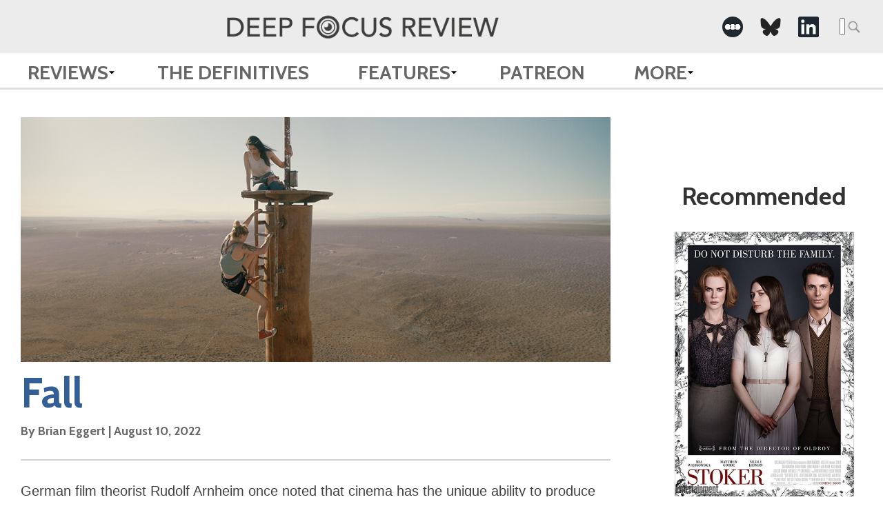

--- FILE ---
content_type: text/html; charset=UTF-8
request_url: https://www.deepfocusreview.com/reviews/fall/
body_size: 11243
content:


<!DOCTYPE HTML>
<html lang="en-US" class="no-js">
	<head>
		<meta charset="utf-8">
		
		<meta name="content-type" value="text/html">
		<meta name="viewport" content="width=device-width, initial-scale=1.0">
		<link rel="apple-touch-icon" sizes="57x57" href="https://www.deepfocusreview.com/wp-content/themes/dfr-2024/img/favicon/apple-icon-57x57.png">
		<link rel="apple-touch-icon" sizes="60x60" href="https://www.deepfocusreview.com/wp-content/themes/dfr-2024/img/favicon/apple-icon-60x60.png">
		<link rel="apple-touch-icon" sizes="72x72" href="https://www.deepfocusreview.com/wp-content/themes/dfr-2024/img/favicon/apple-icon-72x72.png">
		<link rel="apple-touch-icon" sizes="76x76" href="https://www.deepfocusreview.com/wp-content/themes/dfr-2024/img/favicon/apple-icon-76x76.png">
		<link rel="apple-touch-icon" sizes="114x114" href="https://www.deepfocusreview.com/wp-content/themes/dfr-2024/img/favicon/apple-icon-114x114.png">
		<link rel="apple-touch-icon" sizes="120x120" href="https://www.deepfocusreview.com/wp-content/themes/dfr-2024/img/favicon/apple-icon-120x120.png">
		<link rel="apple-touch-icon" sizes="144x144" href="https://www.deepfocusreview.com/wp-content/themes/dfr-2024/img/favicon/apple-icon-144x144.png">
		<link rel="apple-touch-icon" sizes="152x152" href="https://www.deepfocusreview.com/wp-content/themes/dfr-2024/img/favicon/apple-icon-152x152.png">
		<link rel="apple-touch-icon" sizes="180x180" href="https://www.deepfocusreview.com/wp-content/themes/dfr-2024/img/favicon/apple-icon-180x180.png">
		<link rel="icon" type="image/png" sizes="192x192"  href="https://www.deepfocusreview.com/wp-content/themes/dfr-2024/img/favicon/android-icon-192x192.png">
		<link rel="icon" type="image/png" sizes="32x32" href="https://www.deepfocusreview.com/wp-content/themes/dfr-2024/img/favicon/favicon-32x32.png">
		<link rel="icon" type="image/png" sizes="96x96" href="https://www.deepfocusreview.com/wp-content/themes/dfr-2024/img/favicon/favicon-96x96.png">
		<link rel="icon" type="image/png" sizes="16x16" href="https://www.deepfocusreview.com/wp-content/themes/dfr-2024/img/favicon/favicon-16x16.png">
		<!-- link rel="manifest" href="/img/favicon/manifest.json" -->
		<meta name="msapplication-TileColor" content="#ffffff">
		<meta name="msapplication-TileImage" content="https://www.deepfocusreview.com/wp-content/themes/dfr-2024/img/favicon/ms-icon-144x144.png">
		<meta name="theme-color" content="#ffffff">
		<script>
		  (function(i,s,o,g,r,a,m){i['GoogleAnalyticsObject']=r;i[r]=i[r]||function(){
		  (i[r].q=i[r].q||[]).push(arguments)},i[r].l=1*new Date();a=s.createElement(o),
		  m=s.getElementsByTagName(o)[0];a.async=1;a.src=g;m.parentNode.insertBefore(a,m)
		  })(window,document,'script','https://www.google-analytics.com/analytics.js','ga');

		  ga('create', 'UA-88334915-1', 'auto');
		  ga('send', 'pageview');
		</script>
		<meta name="google-site-verification" content="hpQVlg79AN8SSYt08SsU3KOKoFQER29ITO6dg8bPl6g" />
				<!-- start head -->
		<link rel="dns-prefetch" href="//cdn.hu-manity.co" />
		<!-- Cookie Compliance -->
		<script type="text/javascript">var huOptions = {"appID":"wwwdeepfocusreviewcom-8a62dda","currentLanguage":"en","blocking":false,"globalCookie":false,"isAdmin":false,"privacyConsent":true,"forms":[]};</script>
		<script type="text/javascript" src="https://cdn.hu-manity.co/hu-banner.min.js"></script><meta name='robots' content='index, follow, max-image-preview:large, max-snippet:-1, max-video-preview:-1' />

	<!-- This site is optimized with the Yoast SEO Premium plugin v26.5 (Yoast SEO v26.5) - https://yoast.com/wordpress/plugins/seo/ -->
	<title>Fall (2022) | Movie Review | Deep Focus Review</title>
	<meta name="description" content="Read a review and critical analysis of Fall by film critic Brian Eggert on Deep Focus Review." />
	<link rel="canonical" href="https://www.deepfocusreview.com/reviews/fall/" />
	<meta property="og:locale" content="en_US" />
	<meta property="og:type" content="article" />
	<meta property="og:title" content="Fall" />
	<meta property="og:description" content="Read a review and critical analysis of Fall by film critic Brian Eggert on Deep Focus Review." />
	<meta property="og:url" content="https://www.deepfocusreview.com/reviews/fall/" />
	<meta property="og:site_name" content="Deep Focus Review" />
	<meta property="article:modified_time" content="2024-11-06T02:10:28+00:00" />
	<meta property="og:image" content="https://www.deepfocusreview.com/wp-content/uploads/2022/08/fall-2022-poster.jpg" />
	<meta property="og:image:width" content="200" />
	<meta property="og:image:height" content="300" />
	<meta property="og:image:type" content="image/jpeg" />
	<meta name="twitter:card" content="summary_large_image" />
	<meta name="twitter:label1" content="Est. reading time" />
	<meta name="twitter:data1" content="5 minutes" />
	<script type="application/ld+json" class="yoast-schema-graph">{"@context":"https://schema.org","@graph":[{"@type":"WebPage","@id":"https://www.deepfocusreview.com/reviews/fall/","url":"https://www.deepfocusreview.com/reviews/fall/","name":"Fall (2022) | Movie Review | Deep Focus Review","isPartOf":{"@id":"https://www.deepfocusreview.com/#website"},"primaryImageOfPage":{"@id":"https://www.deepfocusreview.com/reviews/fall/#primaryimage"},"image":{"@id":"https://www.deepfocusreview.com/reviews/fall/#primaryimage"},"thumbnailUrl":"https://www.deepfocusreview.com/wp-content/uploads/2022/08/fall-2022-poster.jpg","datePublished":"2022-08-10T22:08:47+00:00","dateModified":"2024-11-06T02:10:28+00:00","description":"Read a review and critical analysis of Fall by film critic Brian Eggert on Deep Focus Review.","breadcrumb":{"@id":"https://www.deepfocusreview.com/reviews/fall/#breadcrumb"},"inLanguage":"en-US","potentialAction":[{"@type":"ReadAction","target":["https://www.deepfocusreview.com/reviews/fall/"]}]},{"@type":"ImageObject","inLanguage":"en-US","@id":"https://www.deepfocusreview.com/reviews/fall/#primaryimage","url":"https://www.deepfocusreview.com/wp-content/uploads/2022/08/fall-2022-poster.jpg","contentUrl":"https://www.deepfocusreview.com/wp-content/uploads/2022/08/fall-2022-poster.jpg","width":200,"height":300},{"@type":"BreadcrumbList","@id":"https://www.deepfocusreview.com/reviews/fall/#breadcrumb","itemListElement":[{"@type":"ListItem","position":1,"name":"Home","item":"https://www.deepfocusreview.com/"},{"@type":"ListItem","position":2,"name":"Reviews","item":"https://www.deepfocusreview.com/reviews/"},{"@type":"ListItem","position":3,"name":"Fall"}]},{"@type":"WebSite","@id":"https://www.deepfocusreview.com/#website","url":"https://www.deepfocusreview.com/","name":"Deep Focus Review","description":"Movie Reviews, Essays, and Analysis","publisher":{"@id":"https://www.deepfocusreview.com/#organization"},"alternateName":"DFR","potentialAction":[{"@type":"SearchAction","target":{"@type":"EntryPoint","urlTemplate":"https://www.deepfocusreview.com/?s={search_term_string}"},"query-input":{"@type":"PropertyValueSpecification","valueRequired":true,"valueName":"search_term_string"}}],"inLanguage":"en-US"},{"@type":"Organization","@id":"https://www.deepfocusreview.com/#organization","name":"Deep Focus Review","alternateName":"DFR","url":"https://www.deepfocusreview.com/","logo":{"@type":"ImageObject","inLanguage":"en-US","@id":"https://www.deepfocusreview.com/#/schema/logo/image/","url":"https://www.deepfocusreview.com/wp-content/uploads/2024/10/cropped-DFR-Favicon-5.png","contentUrl":"https://www.deepfocusreview.com/wp-content/uploads/2024/10/cropped-DFR-Favicon-5.png","width":512,"height":512,"caption":"Deep Focus Review"},"image":{"@id":"https://www.deepfocusreview.com/#/schema/logo/image/"},"sameAs":["https://www.instagram.com/deepfocusreview/","https://letterboxd.com/deepfocusreview/","https://www.linkedin.com/company/deep-focus-review/","https://www.threads.net/@deepfocusreview","https://bsky.app/profile/deepfocusreview.bsky.social"],"description":"Brian Eggert is a Tomatometer-Approved critic who writes about classic, independent, and mainstream cinema on Deep Focus Review. If you’re looking for new release recommendations or an appreciation of a longtime favorite, check out his in-depth essays, histories, and critical analyses. Deep Focus Review celebrates the movies you love and the hidden gems you have yet to discover.","email":"brian@deepfocusreview.com","legalName":"Deep Focus Review, LLC","foundingDate":"2007-01-01","numberOfEmployees":{"@type":"QuantitativeValue","minValue":"1","maxValue":"10"},"publishingPrinciples":"https://www.deepfocusreview.com/about/"}]}</script>
	<!-- / Yoast SEO Premium plugin. -->


<link rel='dns-prefetch' href='//www.deepfocusreview.com' />
<link rel='dns-prefetch' href='//www.googletagmanager.com' />
<link rel='dns-prefetch' href='//fonts.googleapis.com' />
<link rel='dns-prefetch' href='//pagead2.googlesyndication.com' />
<link rel="alternate" type="application/rss+xml" title="Deep Focus Review &raquo; Feed" href="https://www.deepfocusreview.com/feed/" />
<link rel="alternate" type="application/rss+xml" title="Deep Focus Review &raquo; Comments Feed" href="https://www.deepfocusreview.com/comments/feed/" />
<link rel="alternate" type="application/rss+xml" title="Deep Focus Review &raquo; Fall Comments Feed" href="https://www.deepfocusreview.com/reviews/fall/feed/" />
<link rel="alternate" title="oEmbed (JSON)" type="application/json+oembed" href="https://www.deepfocusreview.com/wp-json/oembed/1.0/embed?url=https%3A%2F%2Fwww.deepfocusreview.com%2Freviews%2Ffall%2F" />
<link rel="alternate" title="oEmbed (XML)" type="text/xml+oembed" href="https://www.deepfocusreview.com/wp-json/oembed/1.0/embed?url=https%3A%2F%2Fwww.deepfocusreview.com%2Freviews%2Ffall%2F&#038;format=xml" />
<style id='wp-img-auto-sizes-contain-inline-css' type='text/css'>
img:is([sizes=auto i],[sizes^="auto," i]){contain-intrinsic-size:3000px 1500px}
/*# sourceURL=wp-img-auto-sizes-contain-inline-css */
</style>
<style id='wp-block-library-inline-css' type='text/css'>
:root{--wp-block-synced-color:#7a00df;--wp-block-synced-color--rgb:122,0,223;--wp-bound-block-color:var(--wp-block-synced-color);--wp-editor-canvas-background:#ddd;--wp-admin-theme-color:#007cba;--wp-admin-theme-color--rgb:0,124,186;--wp-admin-theme-color-darker-10:#006ba1;--wp-admin-theme-color-darker-10--rgb:0,107,160.5;--wp-admin-theme-color-darker-20:#005a87;--wp-admin-theme-color-darker-20--rgb:0,90,135;--wp-admin-border-width-focus:2px}@media (min-resolution:192dpi){:root{--wp-admin-border-width-focus:1.5px}}.wp-element-button{cursor:pointer}:root .has-very-light-gray-background-color{background-color:#eee}:root .has-very-dark-gray-background-color{background-color:#313131}:root .has-very-light-gray-color{color:#eee}:root .has-very-dark-gray-color{color:#313131}:root .has-vivid-green-cyan-to-vivid-cyan-blue-gradient-background{background:linear-gradient(135deg,#00d084,#0693e3)}:root .has-purple-crush-gradient-background{background:linear-gradient(135deg,#34e2e4,#4721fb 50%,#ab1dfe)}:root .has-hazy-dawn-gradient-background{background:linear-gradient(135deg,#faaca8,#dad0ec)}:root .has-subdued-olive-gradient-background{background:linear-gradient(135deg,#fafae1,#67a671)}:root .has-atomic-cream-gradient-background{background:linear-gradient(135deg,#fdd79a,#004a59)}:root .has-nightshade-gradient-background{background:linear-gradient(135deg,#330968,#31cdcf)}:root .has-midnight-gradient-background{background:linear-gradient(135deg,#020381,#2874fc)}:root{--wp--preset--font-size--normal:16px;--wp--preset--font-size--huge:42px}.has-regular-font-size{font-size:1em}.has-larger-font-size{font-size:2.625em}.has-normal-font-size{font-size:var(--wp--preset--font-size--normal)}.has-huge-font-size{font-size:var(--wp--preset--font-size--huge)}.has-text-align-center{text-align:center}.has-text-align-left{text-align:left}.has-text-align-right{text-align:right}.has-fit-text{white-space:nowrap!important}#end-resizable-editor-section{display:none}.aligncenter{clear:both}.items-justified-left{justify-content:flex-start}.items-justified-center{justify-content:center}.items-justified-right{justify-content:flex-end}.items-justified-space-between{justify-content:space-between}.screen-reader-text{border:0;clip-path:inset(50%);height:1px;margin:-1px;overflow:hidden;padding:0;position:absolute;width:1px;word-wrap:normal!important}.screen-reader-text:focus{background-color:#ddd;clip-path:none;color:#444;display:block;font-size:1em;height:auto;left:5px;line-height:normal;padding:15px 23px 14px;text-decoration:none;top:5px;width:auto;z-index:100000}html :where(.has-border-color){border-style:solid}html :where([style*=border-top-color]){border-top-style:solid}html :where([style*=border-right-color]){border-right-style:solid}html :where([style*=border-bottom-color]){border-bottom-style:solid}html :where([style*=border-left-color]){border-left-style:solid}html :where([style*=border-width]){border-style:solid}html :where([style*=border-top-width]){border-top-style:solid}html :where([style*=border-right-width]){border-right-style:solid}html :where([style*=border-bottom-width]){border-bottom-style:solid}html :where([style*=border-left-width]){border-left-style:solid}html :where(img[class*=wp-image-]){height:auto;max-width:100%}:where(figure){margin:0 0 1em}html :where(.is-position-sticky){--wp-admin--admin-bar--position-offset:var(--wp-admin--admin-bar--height,0px)}@media screen and (max-width:600px){html :where(.is-position-sticky){--wp-admin--admin-bar--position-offset:0px}}
/*wp_block_styles_on_demand_placeholder:6976d331a06c6*/
/*# sourceURL=wp-block-library-inline-css */
</style>
<style id='classic-theme-styles-inline-css' type='text/css'>
/*! This file is auto-generated */
.wp-block-button__link{color:#fff;background-color:#32373c;border-radius:9999px;box-shadow:none;text-decoration:none;padding:calc(.667em + 2px) calc(1.333em + 2px);font-size:1.125em}.wp-block-file__button{background:#32373c;color:#fff;text-decoration:none}
/*# sourceURL=/wp-includes/css/classic-themes.min.css */
</style>
<link rel='stylesheet' id='dfr-style-css' href='https://www.deepfocusreview.com/wp-content/themes/dfr-2024/style.css?ver=1738732759' type='text/css' media='' />
<link rel='stylesheet' id='dfr-app-css' href='https://www.deepfocusreview.com/wp-content/themes/dfr-2024/app.css?ver=1768597048' type='text/css' media='' />
<link rel='stylesheet' id='google_fonts-css' href='https://fonts.googleapis.com/css?family=Cabin:700' type='text/css' media='all' />
<script type="text/javascript" src="https://www.deepfocusreview.com/wp-includes/js/jquery/jquery.min.js?ver=3.7.1" id="jquery-core-js"></script>
<script type="text/javascript" src="https://www.deepfocusreview.com/wp-includes/js/jquery/jquery-migrate.min.js?ver=3.4.1" id="jquery-migrate-js"></script>

<!-- Google tag (gtag.js) snippet added by Site Kit -->
<!-- Google Analytics snippet added by Site Kit -->
<script type="text/javascript" src="https://www.googletagmanager.com/gtag/js?id=GT-NFDC8ZZ" id="google_gtagjs-js" async></script>
<script type="text/javascript" id="google_gtagjs-js-after">
/* <![CDATA[ */
window.dataLayer = window.dataLayer || [];function gtag(){dataLayer.push(arguments);}
gtag("set","linker",{"domains":["www.deepfocusreview.com"]});
gtag("js", new Date());
gtag("set", "developer_id.dZTNiMT", true);
gtag("config", "GT-NFDC8ZZ");
//# sourceURL=google_gtagjs-js-after
/* ]]> */
</script>
<link rel="https://api.w.org/" href="https://www.deepfocusreview.com/wp-json/" /><link rel="EditURI" type="application/rsd+xml" title="RSD" href="https://www.deepfocusreview.com/xmlrpc.php?rsd" />
<meta name="generator" content="WordPress 6.9" />
<link rel='shortlink' href='https://www.deepfocusreview.com/?p=21061' />
<meta name="generator" content="Site Kit by Google 1.167.0" />		<style type="text/css">
			body { background-color:#ececec; }
			footer { background-color:#666666; }
			.df-mainContent a,
			#reviewalpha a,
			.df-resultList a,
			#disqus_thread a { color:#2472b0; }
			.df-mainnav .menu-item a { color:#666666; }
			.df-sidebarContent h3 { color:#333333; }
			.df-sideRail li, .df-sideRail li a { color:#666666; }
			.df-filmInfoBox a { color:#1e4b96; }
			.df-mainContent, .df-term-li a, .df-term-supp a, .df-resultList, .df-termIndex .df-termContent, .df-calList { color:#555555; }
			.star-icon.full:before, .star-icon.half:before { color:#fde16d; }
			.df-sidebarContent .star-icon.full:before, .df-sidebarContent .star-icon.half:before, .df-resultList .star-icon.full:before, .df-resultList .star-icon.half:before, .df-term-li .star-icon.full:before, .df-term-li .star-icon.half:before { color:#666666; }
		</style>
	<meta name="keywords" content="Thriller" />
	<meta name="article-author" content="Brian Eggert" />
	<meta name="description" content="German film theorist Rudolf Arnheim once noted that cinema has the unique ability to produce phantom senses. A filmmaker makes aesthetic choices to ac" />

	<meta property="og:description" content="German film theorist Rudolf Arnheim once noted that cinema has the unique ability to produce phantom senses. A filmmaker makes aesthetic choices to ac" />
	<meta property="og:type" content="article" />
	<meta property="og:site_name" content="Deep Focus Review" />
	<meta property="og:url" content="https://www.deepfocusreview.com/reviews/fall/" />
	<meta property="og:image" content="https://www.deepfocusreview.com/wp-content/uploads/2022/08/fall-2022-poster.jpg" />

	<meta name="twitter:card" content="summary" />
	<meta name="twitter:url" content="https://www.deepfocusreview.com/reviews/fall/" />
	<meta name="twitter:title" content="Fall" />
	<meta name="twitter:description" content="German film theorist Rudolf Arnheim once noted that cinema has the unique ability to produce phantom senses. A filmmaker makes aesthetic choices to ac" />
	<meta name="twitter:image:src" content="https://www.deepfocusreview.com/wp-content/uploads/2022/08/fall-2022-poster.jpg" />
	<meta name="twitter:site" content="@DeepFocusReview" />
	
<!-- Google AdSense meta tags added by Site Kit -->
<meta name="google-adsense-platform-account" content="ca-host-pub-2644536267352236">
<meta name="google-adsense-platform-domain" content="sitekit.withgoogle.com">
<!-- End Google AdSense meta tags added by Site Kit -->

<!-- Google AdSense snippet added by Site Kit -->
<script type="text/javascript" async="async" src="https://pagead2.googlesyndication.com/pagead/js/adsbygoogle.js?client=ca-pub-9515232979034288&amp;host=ca-host-pub-2644536267352236" crossorigin="anonymous"></script>

<!-- End Google AdSense snippet added by Site Kit -->
<link rel="icon" href="https://www.deepfocusreview.com/wp-content/uploads/2024/10/cropped-DFR-Favicon-5-32x32.png" sizes="32x32" />
<link rel="icon" href="https://www.deepfocusreview.com/wp-content/uploads/2024/10/cropped-DFR-Favicon-5-192x192.png" sizes="192x192" />
<link rel="apple-touch-icon" href="https://www.deepfocusreview.com/wp-content/uploads/2024/10/cropped-DFR-Favicon-5-180x180.png" />
<meta name="msapplication-TileImage" content="https://www.deepfocusreview.com/wp-content/uploads/2024/10/cropped-DFR-Favicon-5-270x270.png" />
		<!-- end head -->
	</head>
	<body class="wp-singular reviews-template-default single single-reviews postid-21061 wp-theme-dfr-2024 cookies-not-set">
		<header class="df-mainnav">
			<div class="top-section">
				<div class="container">
											<div class="header-logo">
							<a href="https://www.deepfocusreview.com" class="logo">
								<img src="https://www.deepfocusreview.com/wp-content/uploads/2024/10/deepfocusreview-logo-header.png" alt="deepfocusreview logo">
							</a>
						</div>	
										
					
					<div class="top__right">
						<div class="social">
							<ul class="social-links"> 
    
                    <li class="social__">
                <a href="https://letterboxd.com/deepfocusreview/" target="_blank" aria-label=" -Social Media Link"><img src="https://www.deepfocusreview.com/wp-content/uploads/2022/05/letterboxd-icon-2.png" alt="Deep Focus Review - " class="icon"></a>
            </li>
                    <li class="social__">
                <a href="https://bsky.app/profile/deepfocusreview.bsky.social" target="_blank" aria-label=" -Social Media Link"><img src="https://www.deepfocusreview.com/wp-content/uploads/2025/02/bluesky.png" alt="Deep Focus Review - " class="icon"></a>
            </li>
                    <li class="social__">
                <a href="https://www.linkedin.com/company/deep-focus-review/" target="_blank" aria-label=" -Social Media Link"><img src="https://www.deepfocusreview.com/wp-content/uploads/2022/05/linkedin-icon-2.png" alt="Deep Focus Review - " class="icon"></a>
            </li>
        
    </ul>						</div>
						<div class="search">
							
				<form role="search" method="get" class="search-form" action="/">
					<label>
						<span class="acc-text">Search for:</span>
						<input type="search" class="search-field" placeholder="Search &hellip;" value="" name="s" />
					</label>
					<input type="submit" class="search-submit" width="25" height="25">
				</form>						</div>
					</div>
				</div>

			</div>
			
			<nav role="navigation" itemscope itemtype="http://www.schema.org/SiteNavigationElement">
				<div class="container">
					<div class="menu-main-menu-container"><ul id="menu-main-menu" class="primary-menu"><li id="menu-item-8887" class="menu-item menu-item-type-post_type_archive menu-item-object-reviews menu-item-has-children menu-item-8887"><a href="https://www.deepfocusreview.com/reviews/">Reviews</a>
<ul class="sub-menu">
	<li id="menu-item-27704" class="menu-item menu-item-type-custom menu-item-object-custom menu-item-27704"><a href="https://www.deepfocusreview.com/reviews/">Reviews A-Z</a></li>
	<li id="menu-item-27706" class="menu-item menu-item-type-custom menu-item-object-custom menu-item-27706"><a href="https://www.deepfocusreview.com/category/readers-choice">Reader&#8217;s Choice</a></li>
	<li id="menu-item-27707" class="menu-item menu-item-type-custom menu-item-object-custom menu-item-27707"><a href="https://www.deepfocusreview.com/category/short-takes/">Short Takes</a></li>
	<li id="menu-item-27705" class="menu-item menu-item-type-custom menu-item-object-custom menu-item-27705"><a href="https://www.deepfocusreview.com/category/patreon-exclusive/">Patreon Exclusive</a></li>
</ul>
</li>
<li id="menu-item-8888" class="menu-item menu-item-type-post_type_archive menu-item-object-definitives menu-item-8888"><a href="https://www.deepfocusreview.com/definitives/">The Definitives</a></li>
<li id="menu-item-27714" class="menu-item menu-item-type-custom menu-item-object-custom menu-item-has-children menu-item-27714"><a>Features</a>
<ul class="sub-menu">
	<li id="menu-item-27717" class="menu-item menu-item-type-custom menu-item-object-custom menu-item-27717"><a href="https://www.deepfocusreview.com/topic/lists/">Lists</a></li>
	<li id="menu-item-30055" class="menu-item menu-item-type-custom menu-item-object-custom menu-item-30055"><a href="https://www.deepfocusreview.com/category/guest-appearances/the-cinefiles/">The CineFiles</a></li>
	<li id="menu-item-27719" class="menu-item menu-item-type-custom menu-item-object-custom menu-item-27719"><a href="https://www.deepfocusreview.com/category/guest-appearances/">Guest Appearances</a></li>
	<li id="menu-item-27718" class="menu-item menu-item-type-custom menu-item-object-custom menu-item-27718"><a href="https://www.deepfocusreview.com/topic/festival-coverage/">Festival Coverage</a></li>
	<li id="menu-item-27716" class="menu-item menu-item-type-custom menu-item-object-custom menu-item-27716"><a href="https://www.deepfocusreview.com/topic/film-editorials/">Film Editorials</a></li>
</ul>
</li>
<li id="menu-item-13956" class="menu-item menu-item-type-custom menu-item-object-custom menu-item-13956"><a href="https://www.patreon.com/join/deepfocusreview?">Patreon</a></li>
<li id="menu-item-27708" class="menu-item menu-item-type-custom menu-item-object-custom menu-item-has-children menu-item-27708"><a>More</a>
<ul class="sub-menu">
	<li id="menu-item-27709" class="menu-item menu-item-type-custom menu-item-object-custom menu-item-27709"><a href="https://www.deepfocusreview.com/about/">About DFR</a></li>
	<li id="menu-item-27711" class="menu-item menu-item-type-custom menu-item-object-custom menu-item-27711"><a href="https://www.deepfocusreview.com/contact-us/">Contact</a></li>
	<li id="menu-item-27712" class="menu-item menu-item-type-custom menu-item-object-custom menu-item-27712"><a href="https://www.deepfocusreview.com/support-dfr/">Support DFR</a></li>
	<li id="menu-item-28748" class="menu-item menu-item-type-post_type menu-item-object-post menu-item-28748"><a href="https://www.deepfocusreview.com/brian-eggert-named-ifcas-2024-critic-of-the-year/">IFCA’s 2024 Critic of the Year</a></li>
	<li id="menu-item-27710" class="menu-item menu-item-type-custom menu-item-object-custom menu-item-27710"><a href="https://www.deepfocusreview.com/bibliography/">Bibliography</a></li>
	<li id="menu-item-27938" class="menu-item menu-item-type-custom menu-item-object-custom menu-item-27938"><a href="http://tee.pub/lic/ZioNBKN99c8">TeePublic Store</a></li>
	<li id="menu-item-27713" class="menu-item menu-item-type-custom menu-item-object-custom menu-item-27713"><a href="https://www.deepfocusreview.com/friends-and-fellow-critics/">Friends and Fellow Critics</a></li>
</ul>
</li>
</ul></div>				</div>
			</nav>
			
				
		
			
			
		</header>
		<div class="df-rails">
			<div class="df-mainRail df-rail">
			
										<div class="df-mainContainer">
					<article id="review" class="df-review single-review" itemscope itemtype="http://schema.org/Review">
						
						<!-- if the current post type is reviews show this title else show a different title
						 -->
						<div class="single__pt">
													<h2></h2>
												</div>
					
						

						<div class="single__featured-image aspect-landscape">
							<img src="https://www.deepfocusreview.com/wp-content/uploads/2022/08/fall-2022-1.jpg" srcset="https://www.deepfocusreview.com/wp-content/uploads/2022/08/fall-2022-1.jpg 1024w, https://www.deepfocusreview.com/wp-content/uploads/2022/08/fall-2022-1-300x125.jpg 300w, https://www.deepfocusreview.com/wp-content/uploads/2022/08/fall-2022-1-150x62.jpg 150w, https://www.deepfocusreview.com/wp-content/uploads/2022/08/fall-2022-1-768x319.jpg 768w, https://www.deepfocusreview.com/wp-content/uploads/2022/08/fall-2022-1-580x241.jpg 580w, https://www.deepfocusreview.com/wp-content/uploads/2022/08/fall-2022-1-30x12.jpg 30w" sizes="(max-width: 1024px) 100vw, 1024px" class="df-titleBG" alt="Fall title image">
						</div>

						<div class="single__heading">
							<h1>
								Fall															</h1>
							<div class="details">
															<h4 itemprop="author" itemscope="itemscope" itemtype="http://schema.org/Person">By <span itemprop="name">Brian Eggert</span> | <time class="df-date" datetime="2022-08-10" content="2022-08-10" itemprop="datePublished">August 10, 2022</time></h4>
														<meta itemprop="publisher" content="Deep Focus Review">
							</div>
						</div>

						<div class="single-review__content">
							<p><span style="font-weight: 400;">German film theorist Rudolf Arnheim once noted that cinema has the unique ability to produce phantom senses. A filmmaker makes aesthetic choices to access our vision, which causes our brain to create false sensory impressions, such as a smell or bodily reaction. </span><i><span style="font-weight: 400;">Fall </span></i><span style="font-weight: 400;">would make a terrific case study to explore this phenomenon. The movie taps into our involuntary physiological response to heights. The story is about two extreme climbers trapped atop the decommissioned B67 TV tower, one of the tallest structures in the US. They spend most of the 107-minute runtime at risk of falling to their deaths, clinging to rusty ladders, dangling with a tenuous grip, and looking down from a small platform 2,000 feet in the sky. Our stomachs drop and spines tingle while watching their predicament unfold—a familiar feeling among those who’ve ever peered over a cliff or instinctually looked down from a high place. Director Scott Mann’s minimalist feature employs an effective visual technique to reproduce the impression and fear of falling. If the clichéd storytelling and characters leave much to be desired, </span><i><span style="font-weight: 400;">Fall </span></i><span style="font-weight: 400;">at least makes us squirm and gasp in our seats.  </span></p>
<p><span style="font-weight: 400;">In a traumatic opening reminiscent of </span><i><span style="font-weight: 400;">Cliffhanger </span></i><span style="font-weight: 400;">(1993), Becky (Grace Caroline Currey) and her husband Dan (Mason Gooding) climb a steep rock face with their daredevil friend, Hunter (Virginia Gardner). When Dan falls to his death in a freak accident, Becky spends the next year grieving and inconsolable. She has spent months listening to Dan’s voicemail message on repeat in her apartment, which is littered with empty booze bottles and pizza boxes. Although her dad (Jeffrey Dean Morgan, appearing all-too-briefly to give the movie some cred) tries to snap Becky out of her crippling grief, it’s Hunter that convinces Becky to start climbing again and conquer her fear and despair with an appropriate challenge—the aforementioned tower. Hunter has since become a paid influencer who travels worldwide to complete extreme climbing challenges. She hatched the idea of climbing the tower for Becky, expecting the ascent and descent to take no more than a few hours. But the tower’s unreliable rungs and loose screws have other plans for them. Just after they reach the top, the ladder detaches, and they become stranded with no way down.  </span></p>
<p><span style="font-weight: 400;">According to the press notes, Mann and his co-writer Jonathan Frank originally conceived the idea for a short film series that fell through. Enthusiastic about their concept, they expanded the premise into a feature. Their dramaturgy relies on banalities, but their visualization is effective. Spanish-born cinematographer MacGregor, who shot 2019’s </span><a href="https://www.deepfocusreview.com/reviews/vivarium/"><strong><i>Vivarium</i></strong></a><span style="font-weight: 400;">, captures the action on-location at Shadow Mountain in California. The production used actual towers of various sizes, the tallest being 60 feet, requiring the actors to be comfortable climbers—even if the actual height was much lower than the screen story suggests. The difference is rendered with CGI, which is occasionally noticeable and spoils the illusion. As a result, most of </span><i><span style="font-weight: 400;">Fall </span></i><span style="font-weight: 400;">delivers a convincing feeling that Becky and Hunter could plummet at any moment. Besides the elevation, the characters also endure the usual conflicts of a stranded survival movie, including a shortage of food and water, desperate attempts to acquire help, and resident predators—a nasty kettle of vultures. But curiously, the filmmakers don’t address how Becky and Hunter haven’t been sunburnt to a crisp after a couple of days atop the tower. </span></p>
<p><span style="font-weight: 400;">Although most scenes involving their attempts to problem-solve their way out of the situation (using a flare, phone, and drone) prove compelling, they arrive here after a series of laughably bad choices that may leave the viewer questioning whether the leads are making intelligent choices (they are not). </span><i><span style="font-weight: 400;">Fall </span></i><span style="font-weight: 400;">is the kind of movie that makes you want to shout “What are you doing?!” at the screen. Hunter’s interest in safety is nonexistent and a constant source of frustration. Worse, the Hallmark-worthy interpersonal conflicts feel trite. While stranded up there, Becky and Hunter deal with their respective loss and secrets about their relationship. Becky also spends a lot of time watching wedding videos and looking at old pictures on her phone, leading to questions about her late husband. The predictable turns, including an absurd third-act twist, play like soap opera developments, suggesting there’s a much simpler survival story here that runs about 20 minutes shorter. What’s unfortunate is that Mann’s earnest treatment of the drama has a self-seriousness that doesn’t land as intended. </span></p>
<p><span style="font-weight: 400;">Still, any movie that can cause a phantom falling sensation suggests there’s some skill behind the camera. Throughout </span><i><span style="font-weight: 400;">Fall</span></i><span style="font-weight: 400;">, I noticed my guts churning, and I even felt something like vertigo at times. The way the camera moves around the tower and peeks over the rickety grate at the top leaves one dizzy, but so do the overwrought characters. Currey and Gardner do their best with what the screenplay provides them, the former often bawling, the latter telling her to buck up. Overall, the setup is </span><i><span style="font-weight: 400;">47 Meters Down </span></i><span style="font-weight: 400;">(2017) in reverse. Despite its familiar scenario, I may have been able to ignore its frequent dialogical platitudes and stale dramatic beats if not for the unnecessary twist mentioned above. Disappointing as a whole, </span><i><span style="font-weight: 400;">Fall </span></i><span style="font-weight: 400;">nonetheless contains a few memorable sequences that could justify a casual viewing. But don’t expect to feel much beyond some unsteadiness. </span></p>
						</div>

						<div class="stars">
						<span itemprop="reviewRating" itemscope itemtype="http://schema.org/Rating"><span class="acc-text">2 Stars</span><span class="star-rating" aria-hidden="true"><i class="star-icon full">&#9734;</i><i class="star-icon full">&#9734;</i><i class="star-icon">☆</i><i class="star-icon">☆</i></span><meta itemprop="ratingValue" content="2"><meta itemprop="worstRating" content="0.0"><meta itemprop="bestRating" content="4.0"></span>						</div>

						<div class="review__film-details" itemprop="itemReviewed" itemscope itemtype="http://schema.org/Movie">
						<meta itemprop="name" content="Fall">
						<meta itemprop="dateCreated" content="2022-08-10">
						<meta itemprop="image" content="https://www.deepfocusreview.com/wp-content/uploads/2022/08/fall-2022-1.jpg">
							<div class="film-poster">
								<img width="200" height="300" src="https://www.deepfocusreview.com/wp-content/uploads/2022/08/fall-2022-poster.jpg" class="attachment-full size-full wp-post-image" alt="Fall poster" decoding="async" fetchpriority="high" srcset="https://www.deepfocusreview.com/wp-content/uploads/2022/08/fall-2022-poster.jpg 200w, https://www.deepfocusreview.com/wp-content/uploads/2022/08/fall-2022-poster-161x241.jpg 161w, https://www.deepfocusreview.com/wp-content/uploads/2022/08/fall-2022-poster-30x45.jpg 30w, https://www.deepfocusreview.com/wp-content/uploads/2022/08/fall-2022-poster.jpg 1024w" sizes="(max-width: 200px) 100vw, 200px" />							</div>
							<div class="film-details">
								<dt>Director</dt>
								<dd><a href="https://www.deepfocusreview.com/director/scott-mann/" rel="tag" itemprop="director" itemscope itemtype="http://schema.org/Person"><span itemprop="name">Scott Mann</span></a></dd>
								
								<dt>Cast</dt>
								<dd><a href="https://www.deepfocusreview.com/actor/grace-caroline-currey/" rel="tag" itemprop="actor" itemscope itemtype="http://schema.org/Person"><span itemprop="name">Grace Caroline Currey</span></a>, <a href="https://www.deepfocusreview.com/actor/virginia-gardner/" rel="tag" itemprop="actor" itemscope itemtype="http://schema.org/Person"><span itemprop="name">Virginia Gardner</span></a>, <a href="https://www.deepfocusreview.com/actor/mason-gooding/" rel="tag" itemprop="actor" itemscope itemtype="http://schema.org/Person"><span itemprop="name">Mason Gooding</span></a>, <a href="https://www.deepfocusreview.com/actor/jeffrey-dean-morgan/" rel="tag" itemprop="actor" itemscope itemtype="http://schema.org/Person"><span itemprop="name">Jeffrey Dean Morgan</span></a></dd>
								
								<dt>Rated</dt>
								<dd itemprop="contentRating">PG-13</dd>
								
								<dt>Runtime</dt>
								<dd>107 min.</dd>
								
								<dt>Release Date</dt>
								<dd>08/12/2022</dd>
							</div>
								
							
						</div>


						<div class="single-review_just-watch">
							
						
						</div>



						<div class="single-review__support">
															<h2>Thank You for Supporting Independent Film Criticism</h2>
<p data-start="214" data-end="500">If the work on DFR has added something meaningful to your love of movies, please consider supporting it.</p>
<p data-start="858" data-end="1076">Here are a few ways to show your support: make a <a href="https://www.paypal.com/donate/?hosted_button_id=GQ3AZUS5HF9ZA">one-time donation</a>, join DFR&#8217;s <a href="https://www.patreon.com/join/deepfocusreview?">Patreon</a> for access to exclusive writing, or <span style="box-sizing: border-box; margin: 0px; padding: 0px;"><a href="https://www.deepfocusreview.com/support-dfr/" target="_blank" rel="noopener"><strong>show your support in other ways</strong></a></span>.</p>
<p data-start="858" data-end="1076">Your contribution helps keep this site running independently. However you choose to support the site, please know that it’s appreciated.</p>
<p data-start="1078" data-end="1135">Thank you for reading, and for making this work possible.</p>
<p data-start="1137" data-end="1191" data-is-last-node="" data-is-only-node=""><strong data-start="1137" data-end="1191" data-is-last-node="">Brian Eggert | Critic, Founder<br data-start="1169" data-end="1172" />Deep Focus Review</strong></p>
													</div>
						<div class="single-review__trailer">
													</div>
						
					</article>
				</div>

				
					
				

				<div id="df-related" class="df-sidebarContent df-rightRail">
						
						
					<div id="related-list">
						<h3>Recommended</h3>
						<ul class="df-rrCoverList">
								<li>
		<a href="https://www.deepfocusreview.com/reviews/stoker/" onclick="ga('send', 'event', 'Related', 'Fall', 'Stoker');">
			<img width="1000" height="1482" src="https://www.deepfocusreview.com/wp-content/uploads/2024/07/Stoker-2013.jpg" class="attachment-full size-full wp-post-image" alt="Stoker poster" decoding="async" loading="lazy" srcset="https://www.deepfocusreview.com/wp-content/uploads/2024/07/Stoker-2013.jpg 1000w, https://www.deepfocusreview.com/wp-content/uploads/2024/07/Stoker-2013-202x300.jpg 202w, https://www.deepfocusreview.com/wp-content/uploads/2024/07/Stoker-2013-691x1024.jpg 691w, https://www.deepfocusreview.com/wp-content/uploads/2024/07/Stoker-2013-150x223.jpg 150w, https://www.deepfocusreview.com/wp-content/uploads/2024/07/Stoker-2013-768x1138.jpg 768w, https://www.deepfocusreview.com/wp-content/uploads/2024/07/Stoker-2013-163x241.jpg 163w, https://www.deepfocusreview.com/wp-content/uploads/2024/07/Stoker-2013-30x45.jpg 30w, https://www.deepfocusreview.com/wp-content/uploads/2024/07/Stoker-2013.jpg 1024w" sizes="auto, (max-width: 1000px) 100vw, 1000px" />
			<div class="title">Stoker (2013)</div>
			

		</a>
	</li>
	<li>
		<a href="https://www.deepfocusreview.com/reviews/elle/" onclick="ga('send', 'event', 'Related', 'Fall', 'Elle');">
			<img width="795" height="1080" src="https://www.deepfocusreview.com/wp-content/uploads/2024/07/Elle-2016-1.jpg" class="attachment-full size-full wp-post-image" alt="Elle poster" decoding="async" loading="lazy" srcset="https://www.deepfocusreview.com/wp-content/uploads/2024/07/Elle-2016-1.jpg 795w, https://www.deepfocusreview.com/wp-content/uploads/2024/07/Elle-2016-1-221x300.jpg 221w, https://www.deepfocusreview.com/wp-content/uploads/2024/07/Elle-2016-1-754x1024.jpg 754w, https://www.deepfocusreview.com/wp-content/uploads/2024/07/Elle-2016-1-150x204.jpg 150w, https://www.deepfocusreview.com/wp-content/uploads/2024/07/Elle-2016-1-768x1043.jpg 768w, https://www.deepfocusreview.com/wp-content/uploads/2024/07/Elle-2016-1-177x241.jpg 177w, https://www.deepfocusreview.com/wp-content/uploads/2024/07/Elle-2016-1-30x41.jpg 30w, https://www.deepfocusreview.com/wp-content/uploads/2024/07/Elle-2016-1.jpg 1024w" sizes="auto, (max-width: 795px) 100vw, 795px" />
			<div class="title">Elle (2016)</div>
			

		</a>
	</li>
	<li>
		<a href="https://www.deepfocusreview.com/reviews/mission-impossible/" onclick="ga('send', 'event', 'Related', 'Fall', 'Mission: Impossible');">
			<img width="1525" height="2265" src="https://www.deepfocusreview.com/wp-content/uploads/2024/07/Mission-Impossible-1996.jpg" class="attachment-full size-full wp-post-image" alt="Mission: Impossible poster" decoding="async" loading="lazy" srcset="https://www.deepfocusreview.com/wp-content/uploads/2024/07/Mission-Impossible-1996.jpg 1525w, https://www.deepfocusreview.com/wp-content/uploads/2024/07/Mission-Impossible-1996-202x300.jpg 202w, https://www.deepfocusreview.com/wp-content/uploads/2024/07/Mission-Impossible-1996-689x1024.jpg 689w, https://www.deepfocusreview.com/wp-content/uploads/2024/07/Mission-Impossible-1996-150x223.jpg 150w, https://www.deepfocusreview.com/wp-content/uploads/2024/07/Mission-Impossible-1996-768x1141.jpg 768w, https://www.deepfocusreview.com/wp-content/uploads/2024/07/Mission-Impossible-1996-1034x1536.jpg 1034w, https://www.deepfocusreview.com/wp-content/uploads/2024/07/Mission-Impossible-1996-1379x2048.jpg 1379w, https://www.deepfocusreview.com/wp-content/uploads/2024/07/Mission-Impossible-1996-162x241.jpg 162w, https://www.deepfocusreview.com/wp-content/uploads/2024/07/Mission-Impossible-1996-30x45.jpg 30w, https://www.deepfocusreview.com/wp-content/uploads/2024/07/Mission-Impossible-1996.jpg 1024w" sizes="auto, (max-width: 1525px) 100vw, 1525px" />
			<div class="title">Mission: Impossible (1996)</div>
			

		</a>
	</li>
						</ul>
					</div>
						
						<div id="block-16" class="widget widget_block widget_text">
<p></p>
</div>						<div id="review-list" class="df-tab">
							<h3>Latest Reviews</h3>
							<ol>
										
				<!-- building post previews -->
						<li>
							<a href="https://www.deepfocusreview.com/reviews/magellan/">
								<img width="1000" height="1450" src="https://www.deepfocusreview.com/wp-content/uploads/2026/01/Magellan-movie-poster.png" class="attachment-full size-full wp-post-image" alt="Magellan movie poster" decoding="async" loading="lazy" srcset="https://www.deepfocusreview.com/wp-content/uploads/2026/01/Magellan-movie-poster.png 1000w, https://www.deepfocusreview.com/wp-content/uploads/2026/01/Magellan-movie-poster-207x300.png 207w, https://www.deepfocusreview.com/wp-content/uploads/2026/01/Magellan-movie-poster-706x1024.png 706w, https://www.deepfocusreview.com/wp-content/uploads/2026/01/Magellan-movie-poster-150x218.png 150w, https://www.deepfocusreview.com/wp-content/uploads/2026/01/Magellan-movie-poster-768x1114.png 768w, https://www.deepfocusreview.com/wp-content/uploads/2026/01/Magellan-movie-poster-166x241.png 166w, https://www.deepfocusreview.com/wp-content/uploads/2026/01/Magellan-movie-poster-260x377.png 260w, https://www.deepfocusreview.com/wp-content/uploads/2026/01/Magellan-movie-poster-30x45.png 30w, https://www.deepfocusreview.com/wp-content/uploads/2026/01/Magellan-movie-poster.png 1024w" sizes="auto, (max-width: 1000px) 100vw, 1000px" />								<div class="excerpt">
																	</div>
								<div class="title">Magellan (2026)</div>
								

							</a>
						</li>		
				<!-- building post previews -->
						<li>
							<a href="https://www.deepfocusreview.com/reviews/mercy/">
								<img width="1000" height="1450" src="https://www.deepfocusreview.com/wp-content/uploads/2026/01/Mercy-movie-poster.png" class="attachment-full size-full wp-post-image" alt="Mercy movie poster" decoding="async" loading="lazy" srcset="https://www.deepfocusreview.com/wp-content/uploads/2026/01/Mercy-movie-poster.png 1000w, https://www.deepfocusreview.com/wp-content/uploads/2026/01/Mercy-movie-poster-207x300.png 207w, https://www.deepfocusreview.com/wp-content/uploads/2026/01/Mercy-movie-poster-706x1024.png 706w, https://www.deepfocusreview.com/wp-content/uploads/2026/01/Mercy-movie-poster-150x218.png 150w, https://www.deepfocusreview.com/wp-content/uploads/2026/01/Mercy-movie-poster-768x1114.png 768w, https://www.deepfocusreview.com/wp-content/uploads/2026/01/Mercy-movie-poster-166x241.png 166w, https://www.deepfocusreview.com/wp-content/uploads/2026/01/Mercy-movie-poster-260x377.png 260w, https://www.deepfocusreview.com/wp-content/uploads/2026/01/Mercy-movie-poster-30x45.png 30w, https://www.deepfocusreview.com/wp-content/uploads/2026/01/Mercy-movie-poster.png 1024w" sizes="auto, (max-width: 1000px) 100vw, 1000px" />								<div class="excerpt">
																	</div>
								<div class="title">Mercy (2026)</div>
								

							</a>
						</li>		
				<!-- building post previews -->
						<li>
							<a href="https://www.deepfocusreview.com/reviews/return-to-silent-hill/">
								<img width="1000" height="1450" src="https://www.deepfocusreview.com/wp-content/uploads/2026/01/Return-to-Silent-Hill-2026-movie-poster.png" class="attachment-full size-full wp-post-image" alt="Return to Silent Hill 2026 movie poster" decoding="async" loading="lazy" srcset="https://www.deepfocusreview.com/wp-content/uploads/2026/01/Return-to-Silent-Hill-2026-movie-poster.png 1000w, https://www.deepfocusreview.com/wp-content/uploads/2026/01/Return-to-Silent-Hill-2026-movie-poster-207x300.png 207w, https://www.deepfocusreview.com/wp-content/uploads/2026/01/Return-to-Silent-Hill-2026-movie-poster-706x1024.png 706w, https://www.deepfocusreview.com/wp-content/uploads/2026/01/Return-to-Silent-Hill-2026-movie-poster-150x218.png 150w, https://www.deepfocusreview.com/wp-content/uploads/2026/01/Return-to-Silent-Hill-2026-movie-poster-768x1114.png 768w, https://www.deepfocusreview.com/wp-content/uploads/2026/01/Return-to-Silent-Hill-2026-movie-poster-166x241.png 166w, https://www.deepfocusreview.com/wp-content/uploads/2026/01/Return-to-Silent-Hill-2026-movie-poster-260x377.png 260w, https://www.deepfocusreview.com/wp-content/uploads/2026/01/Return-to-Silent-Hill-2026-movie-poster-30x45.png 30w, https://www.deepfocusreview.com/wp-content/uploads/2026/01/Return-to-Silent-Hill-2026-movie-poster.png 1024w" sizes="auto, (max-width: 1000px) 100vw, 1000px" />								<div class="excerpt">
																	</div>
								<div class="title">Return to Silent Hill (2026)</div>
								

							</a>
						</li>							</ol>
						</div>
				</div>
				

			</div>
			
		</div>
		<footer>
			<div class="container">
				<div class="footer-logo">
									
							<a href="https://www.deepfocusreview.com" class="logo">
								<img src="https://www.deepfocusreview.com/wp-content/uploads/2024/10/deepfocusreview-logo.png" alt="deepfocusreview logo">
							</a>
					
									</div>
				<div class="footer__menu">
					<div class="footer-menu">
								
		<div class="menu-main-container"><ul id="menu-main" class="menu"><li id="menu-item-8878" class="menu-item menu-item-type-custom menu-item-object-custom menu-item-8878"><a href="/">Home</a></li>
<li id="menu-item-27937" class="menu-item menu-item-type-post_type menu-item-object-page menu-item-27937"><a href="https://www.deepfocusreview.com/contact-us/">Contact Us</a></li>
<li id="menu-item-27798" class="menu-item menu-item-type-post_type menu-item-object-page menu-item-privacy-policy menu-item-27798"><a rel="privacy-policy" href="https://www.deepfocusreview.com/privacy-policy/">Privacy Policy</a></li>
</ul></div>					</div>
					<div class="copyright">
						<p>Deep Focus Review &copy; 2006-2026. All rights reserved.   &nbsp;&nbsp;&nbsp;&nbsp;</p>
					</div>
				</div>
			</div>
		</footer>
		<script type="speculationrules">
{"prefetch":[{"source":"document","where":{"and":[{"href_matches":"/*"},{"not":{"href_matches":["/wp-*.php","/wp-admin/*","/wp-content/uploads/*","/wp-content/*","/wp-content/plugins/*","/wp-content/themes/dfr-2024/*","/*\\?(.+)"]}},{"not":{"selector_matches":"a[rel~=\"nofollow\"]"}},{"not":{"selector_matches":".no-prefetch, .no-prefetch a"}}]},"eagerness":"conservative"}]}
</script>
<script type="text/javascript" src="https://www.deepfocusreview.com/wp-content/themes/dfr-2024/js/jquery/jquery.colorbox-min.js?ver=6.9" id="df-colorbox-js"></script>
<script type="text/javascript" src="https://www.deepfocusreview.com/wp-content/themes/dfr-2024/js/dfr-min.js?ver=1.1.3" id="df-main-js"></script>
				<script>df_share_page();</script>
			</body>
</html>

--- FILE ---
content_type: text/html; charset=utf-8
request_url: https://www.google.com/recaptcha/api2/aframe
body_size: 266
content:
<!DOCTYPE HTML><html><head><meta http-equiv="content-type" content="text/html; charset=UTF-8"></head><body><script nonce="47Uu15LixoOpI4YtgZ3dsQ">/** Anti-fraud and anti-abuse applications only. See google.com/recaptcha */ try{var clients={'sodar':'https://pagead2.googlesyndication.com/pagead/sodar?'};window.addEventListener("message",function(a){try{if(a.source===window.parent){var b=JSON.parse(a.data);var c=clients[b['id']];if(c){var d=document.createElement('img');d.src=c+b['params']+'&rc='+(localStorage.getItem("rc::a")?sessionStorage.getItem("rc::b"):"");window.document.body.appendChild(d);sessionStorage.setItem("rc::e",parseInt(sessionStorage.getItem("rc::e")||0)+1);localStorage.setItem("rc::h",'1769394996814');}}}catch(b){}});window.parent.postMessage("_grecaptcha_ready", "*");}catch(b){}</script></body></html>